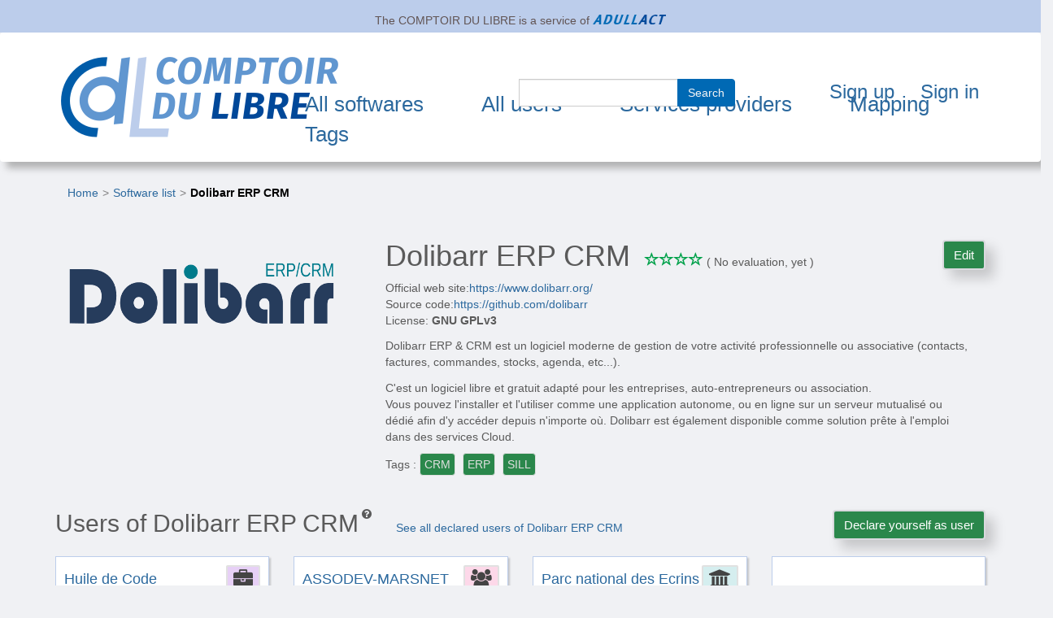

--- FILE ---
content_type: text/html; charset=UTF-8
request_url: https://comptoir-du-libre.org/en/softwares/47
body_size: 5607
content:

<!DOCTYPE html>
<html lang="en">
  
<head>
    <meta charset="utf-8">
    <meta name="viewport" content="width=device-width, initial-scale=1">
    <!-- The above 3 meta tags *must* come first in the head; any other head content must come *after* these tags -->
    <meta name="description" content="">
    <meta name="author" content="">

    <!-- ****** faviconit.com favicons ****** -->
    <link href="/img/favicon/CDL-Favicon.ico?v2.13.2_DEV" rel="shortcut icon" type="image/x-icon"/>    <link href="/img/favicon/CDL-Favicon.16_16.ico?v2.13.2_DEV" sizes="16x16 32x32 64x64" type="image/x-icon" rel="icon"/><link href="/img/favicon/CDL-Favicon.16_16.ico?v2.13.2_DEV" sizes="16x16 32x32 64x64" type="image/x-icon" rel="shortcut icon"/>    <link href="/img/favicon/CDL-Favicon.196_196.png?v2.13.2_DEV" sizes="196x196" type="image/x-icon" rel="icon"/><link href="/img/favicon/CDL-Favicon.196_196.png?v2.13.2_DEV" sizes="196x196" type="image/x-icon" rel="shortcut icon"/>    <link href="/img/favicon/CDL-Favicon.160_160.png?v2.13.2_DEV" sizes="160x160" type="image/x-icon" rel="icon"/><link href="/img/favicon/CDL-Favicon.160_160.png?v2.13.2_DEV" sizes="160x160" type="image/x-icon" rel="shortcut icon"/>    <link href="/img/favicon/CDL-Favicon.96_96.png?v2.13.2_DEV" sizes="96x96" type="image/x-icon" rel="icon"/><link href="/img/favicon/CDL-Favicon.96_96.png?v2.13.2_DEV" sizes="96x96" type="image/x-icon" rel="shortcut icon"/>    <link href="/img/favicon/CDL-Favicon.64_64.png?v2.13.2_DEV" sizes="64x64" type="image/x-icon" rel="icon"/><link href="/img/favicon/CDL-Favicon.64_64.png?v2.13.2_DEV" sizes="64x64" type="image/x-icon" rel="shortcut icon"/>    <link href="/img/favicon/CDL-Favicon.32_32.png?v2.13.2_DEV" sizes="32x32" type="image/x-icon" rel="icon"/><link href="/img/favicon/CDL-Favicon.32_32.png?v2.13.2_DEV" sizes="32x32" type="image/x-icon" rel="shortcut icon"/>    <link href="/img/favicon/CDL-Favicon.16_16.png?v2.13.2_DEV" sizes="16x16" type="image/x-icon" rel="icon"/><link href="/img/favicon/CDL-Favicon.16_16.png?v2.13.2_DEV" sizes="16x16" type="image/x-icon" rel="shortcut icon"/>    <link href="/img/favicon/CDL-Favicon.svg?v2.13.2_DEV" rel="apple-touch-icon" type="image/x-icon"/>    <link href="/img/favicon/CDL-Favicon.114_114.png?v2.13.2_DEV" rel="apple-touch-icon" sizes="114x114" type="image/x-icon"/>    <link href="/img/favicon/CDL-Favicon.72_72.png?v2.13.2_DEV" rel="apple-touch-icon" sizes="72x72" type="image/x-icon"/>    <link href="/img/favicon/CDL-Favicon.144_144.png?v2.13.2_DEV" rel="apple-touch-icon" sizes="144x144" type="image/x-icon"/>    <link href="/img/favicon/CDL-Favicon.60_60.png?v2.13.2_DEV" rel="apple-touch-icon" sizes="60x60" type="image/x-icon"/>    <link href="/img/favicon/CDL-Favicon.120_120.png?v2.13.2_DEV" rel="apple-touch-icon" sizes="120x120" type="image/x-icon"/>    <link href="/img/favicon/CDL-Favicon.76_76.png?v2.13.2_DEV" rel="apple-touch-icon" sizes="76x76" type="image/x-icon"/>    <link href="/img/favicon/CDL-Favicon.152_152.png?v2.13.2_DEV" rel="apple-touch-icon" sizes="152x152" type="image/x-icon"/>    <link href="/img/favicon/CDL-Favicon.180_180.png?v2.13.2_DEV" rel="apple-touch-icon" sizes="180x180" type="image/x-icon"/>
    <title>Dolibarr ERP CRM</title>
    <meta name="viewport" content="width=device-width, initial-scale=1.0">

                <meta property="og:title" content="Dolibarr ERP CRM"/><meta property="og:description" content="Dolibarr ERP &amp; CRM est un logiciel moderne de gestion de votre activité professionnelle ou associative (contacts, factures, commandes, stocks, agenda, etc...).

C&#039;est un logiciel libre et gratuit adapté pour les entreprises, auto-entrepreneurs ou association.
Vous pouvez l&#039;installer et l&#039;utiliser comme une application autonome, ou en ligne sur un serveur mutualisé ou dédié afin d&#039;y accéder depuis n&#039;importe où. Dolibarr est également disponible comme solution prête à l&#039;emploi dans des services Cloud."/><meta property="og:image" content="https://comptoir-du-libre.org/files/Softwares/Dolibarr ERP CRM/avatar/dolibarr_logo.png?v2.13.2_DEV"/><meta property="og:image:width" content="200"/><meta property="og:image:height" content="300"/>    
        <meta property="twitter:card" content="summary_large_image"/><meta property="twitter:url" content="https://comptoir-du-libre.org/en/softwares/47"/><meta property="twitter:title" content="Dolibarr ERP CRM"/><meta property="twitter:description" content="Dolibarr ERP &amp; CRM est un logiciel moderne de gestion de votre activité professionnelle ou associative (contacts, factures, commandes, stocks, agenda, etc...).

C&#039;est un logiciel libre et gratuit adapté pour les entreprises, auto-entrepreneurs ou association.
Vous pouvez l&#039;installer et l&#039;utiliser comme une application autonome, ou en ligne sur un serveur mutualisé ou dédié afin d&#039;y accéder depuis n&#039;importe où. Dolibarr est également disponible comme solution prête à l&#039;emploi dans des services Cloud."/><meta property="twitter:image" content="https://comptoir-du-libre.org/files/Softwares/Dolibarr ERP CRM/avatar/dolibarr_logo.png?v2.13.2_DEV"/><meta property="twitter:image:width" content="200"/><meta property="twitter:image:height" content="300"/>    
    <link rel="stylesheet" href="/css/bootstrap/css/bootstrap.min.css?v2.13.2_DEV"/>    <link rel="stylesheet" href="/css/font-awesome-4.7.0/css/font-awesome.min.css?v2.13.2_DEV"/>    <link rel="stylesheet" href="/css/comptoir.css?v2.13.2_DEV"/>
    <script src="/js/jquery/jquery.min.js?v2.13.2_DEV"></script>    <script src="/js/bootstrap/js/bootstrap.min.js?v2.13.2_DEV"></script>    <script src="/js/bootstrap/js/simpleAccessible.js?v2.13.2_DEV"></script>

            
</head>
    <body class="backgroundbody">

        <div class="container-fluid" id="parentship">
    <div class="row">
        <div class="col-sm-12">
            <span>
                The <span lang="fr">COMPTOIR DU LIBRE</span> is a service of             </span>
            <a href="https://adullact.org" target="_blank" rel="noopener"><img src="/img/logos/Logo_adullact_trunked_kraken.io-lossless.png?v2.13.2_DEV" alt="Adullact" id="parentship-logo"/></a>        </div>
    </div>
</div>


        
<header class="navbar">
    <div class="container-fluid">
        <div class="row">
            <div class="navbar-header">

                <button type="button" class="navbar-toggle collapsed" data-toggle="collapse" data-target="#navbar"
                        aria-expanded="false" aria-controls="navbar">
                    <span class="sr-only">Toggle navigation</span>
                    <span class="icon-bar"></span>
                    <span class="icon-bar"></span>
                    <span class="icon-bar"></span>
                </button>

                                    <span class="navbar-brand cdl-navbar-logo-link">
                    <a href="/en/" class="cdl-navbar-logo-link"><img src="/img/logos/Logo-CDL_kranken.io-lossless.png?v2.13.2_DEV" alt="Comptoir du libre - back home"/></a>                    </span>

                            </div>

            <!-- /!\ without id = no button working -->
            <div id="navbar" class="navbar-collapse collapse">
                <nav role = "navigation" class="row">

                    
                    <ul class="nav navbar-nav navbar-left nav-pull-down" id="navbar-mainMenu">

                                                <li class="">
                            <a href="/en/softwares" id="softwaresPage">All softwares</a>                                                    </li>

                                                <li class="">
                            <a href="/en/users" id="usersPage">All users</a>                                                    </li>

                                                <li class="">
                            <a href="/en/users/providers" id="ServicesProvidersPage">Services providers</a>                                                    </li>

                                                                            <li> <a href="/en/mapping/" id="mappingPage">Mapping</a></li>
                        
                                                <li class="">
                            <a href="/en/tags" id="tagsPage">Tags</a>                                                    </li>

                    </ul>

                                                                <ul class = " nav navbar-nav navbar-right nav-pull-down-right">
                            <li class="mainSearchElement">
                                <form method="post" accept-charset="utf-8" class="form-inline" id="navbar-search" action="/en/pages/search"><div style="display:none;"><input type="hidden" name="_method" value="POST"/></div>
        <div class="input-group">
            <div class="input text required"><input type="text" name="search" title="search" maxLength="64" required="required" class="form-control" id="search"/></div>            <div class="input-group-btn">
                <button class="btn btn-default submit-form search" type="submit">Search</button>            </div>
        </div>

</form>                            </li>
                            <li>
                                <a href="/en/users/add">Sign up</a>                            </li>
                            <li class="clean-nav">
                                <a href="/en/users/login">Sign in</a>                            </li>
                        </ul>
                                    </nav>
            </div>
        </div>
        </div>
</header>
        <main>
        <div class="container-fluid" id="super-main">
            <nav aria-label="Vous êtes ici" ><ol class="breadcrumb"><li ><a   href="/en/">Home</a></li><li ><a   href="/en/softwares">Software list</a></li><li   class="active" ><a   aria-current="page"  href="/en/softwares/47">Dolibarr ERP CRM</a></li></ol></nav>
<script type="application/ld+json">
{
    "@context": "https://schema.org",
    "@type": "BreadcrumbList",
    "itemListElement": [
        [
            {
                "@type": "ListItem",
                "position": 1,
                "name": "Home",
                "item": "https://comptoir-du-libre.org/en/"
            },
            {
                "@type": "ListItem",
                "position": 2,
                "name": "Software list",
                "item": "https://comptoir-du-libre.org/en/softwares"
            },
            {
                "@type": "ListItem",
                "position": 3,
                "name": "Dolibarr ERP CRM",
                "item": "https://comptoir-du-libre.org/en/softwares/47"
            }
        ]
    ]
}
</script>

                <div class="messagesContainer">
                                    </div>
                <!-- ------------------------------------------ Overview ----------------------------------------------------------- -->
<section class="row clearfix">
    <div class="col-sm-6 col-md-4 col-lg-4 hidden-xs">
    <div class="size-logo-overview">
                    <a href="/en/softwares/47"><img src="/img/files/Softwares/Dolibarr%20ERP%20CRM/avatar/dolibarr_logo.png" alt="Dolibarr ERP CRM" class="img-responsive"/></a>            </div>

</div>

<div class="col-xs-12 col-sm-8 col-md-8 col-lg-8">
    <ul class="list-unstyled metric-score col-xs-12">

        <li>

            <div class="align">
                <h1>
                    Dolibarr ERP CRM                </h1>
                <div class="rating">
                    <span  class="glyphicon glyphicon-star-empty rating-star">
                            <span  class="sr-only">*</span>
                        </span><span  class="glyphicon glyphicon-star-empty rating-star">
                            <span  class="sr-only">*</span>
                        </span><span  class="glyphicon glyphicon-star-empty rating-star">
                            <span  class="sr-only">*</span>
                        </span><span  class="glyphicon glyphicon-star-empty rating-star">
                            <span  class="sr-only">*</span>
                        </span> <span>
                <span  class="sr-only">
                 0/4           
                </span>
                <span>
                 ( No evaluation, yet )           
                </span>
            </span>                </div>

            </div>

        </li>
        <li>
                        Official web site:<a href="https://www.dolibarr.org/" rel="noopener noreferrer">https://www.dolibarr.org/</a>
            
        </li>
        <li>
            Source code:<a href="https://github.com/dolibarr" rel="noopener noreferrer">https://github.com/dolibarr</a>        </li>
        <li class="software-license">
            License:                             <strong>GNU GPLv3 </strong>
                    </li>
        <li>
            <p>Dolibarr ERP & CRM est un logiciel moderne de gestion de votre activité professionnelle ou associative (contacts, factures, commandes, stocks, agenda, etc...).</p>
<p>C'est un logiciel libre et gratuit adapté pour les entreprises, auto-entrepreneurs ou association.<br />
Vous pouvez l'installer et l'utiliser comme une application autonome, ou en ligne sur un serveur mutualisé ou dédié afin d'y accéder depuis n'importe où. Dolibarr est également disponible comme solution prête à l'emploi dans des services Cloud.</p>
        </li>
        <li class="">
            <div class="tagsPlace">
                Tags :             </div>

            <ul class="list-inline tagsPlace">
                
                <li  class="tagsContainer">
                    <a  href="/en/tags/415/software">
                       <div  class="tagUnit">
                           CRM
                       </div>
                    </a>

                    <span>
                      
                   </span>
               </li>
           
                <li  class="tagsContainer">
                    <a  href="/en/tags/413/software">
                       <div  class="tagUnit">
                           ERP
                       </div>
                    </a>

                    <span>
                      
                   </span>
               </li>
           
                <li  class="tagsContainer">
                    <a  href="/en/tags/578/software">
                       <div  class="tagUnit">
                           SILL
                       </div>
                    </a>

                    <span>
                      
                   </span>
               </li>
                       </ul>
        </li>
        <li>
            <a href="/en/softwares/edit/47" class="btn btn-default edit-software inline-block">Edit</a>        </li>
    </ul>
</div>
</section>
<!-- ------------------------------------------------ End overview ------------------------------------------------ -->

<section class="clearfix">


    <section>
    <div class="align">
                            <h2>Users of Dolibarr ERP CRM</h2>
                             <i  class="fa fa-question-circle fa indicator" aria-hidden="1" aria-describedby="usersOfListId"></i>
                            <div  role="tooltip" id="usersOfListId" class="warning-form bg-warning" >List of Locals Governments using Dolibarr ERP CRM.</div>
                            <span class="allSee" >
                                <a href="/en/softwares/usersSoftware/47">See all declared users of Dolibarr ERP CRM</a>
                            </span>
                            <div class="container_btn-participate">
                                    <form method="post" accept-charset="utf-8" class="addmore-form" id="Form_Softwares-usersSoftware-47" action="/en/softwares/users-software/47"><div style="display:none;"><input type="hidden" name="_method" value="POST"/></div><button class="btn btn-default addmore " id="btn_Softwares-usersSoftware-47" type="submit">Declare yourself as user</button></form>
                                </div><!-- END class "container_btn-participate" -->
                                <div class="clearFloat"></div>
                        </div><ol class="row list-unstyled"><li  class="col-xs-12 col-sm-6 col-md-3 col-lg-3">
                    <div  class="user-unit-home backgroundUnit list-unstyled" id="userPreviewCard-263">
                    <a href="/en/users/263" class="linkItem linkItemAllArea"></a>
                    <div  class="stamp badge badgeCompany">
                        <div  class="fa fa-briefcase fa-2x" title="User type : Company">
                            <span class="sr-only">Company</span>
                        </div>
                    </div>
                        <h2 class = "size-title">
                        <a href="/en/users/263">Huile de Code</a>
                        </h2>
                        <div class="size-logo">
                            <a href="/en/users/263"><img src="/img/files/Users/photo/263/avatar/logo-couleur-HdC-Transp.png" alt="Go to the Huile de Code&#039;s page" class="img-responsive" loading="lazy"/></a>
                        </div>
                    </div>
                </li><li  class="col-xs-12 col-sm-6 col-md-3 col-lg-3">
                    <div  class="user-unit-home backgroundUnit list-unstyled" id="userPreviewCard-237">
                    <a href="/en/users/237" class="linkItem linkItemAllArea"></a>
                    <div  class=" stamp badge badgeAsso">
                        <div  class="fa fa-users fa-2x" title="User type : Association">
                            <span class="sr-only">Association</span>
                        </div>
                    </div>
                        <h2 class = "size-title">
                        <a href="/en/users/237">ASSODEV-MARSNET</a>
                        </h2>
                        <div class="size-logo">
                            <a href="/en/users/237"><img src="/img/files/Users/photo/237/avatar/logo_assodev-marsnet_150.png" alt="Go to the ASSODEV-MARSNET&#039;s page" class="img-responsive" loading="lazy"/></a>
                        </div>
                    </div>
                </li><li  class="col-xs-12 col-sm-6 col-md-3 col-lg-3">
                    <div  class="user-unit-home backgroundUnit list-unstyled" id="userPreviewCard-175">
                    <a href="/en/users/175" class="linkItem linkItemAllArea"></a>
                    <div  class=" stamp badge badgeAdministration">
                        <div  class="fa fa-university fa-2x" title="User type : Administration">
                            <span class="sr-only">Administration</span>
                        </div>
                    </div>
                        <h2 class = "size-title">
                        <a href="/en/users/175">Parc national des Ecrins</a>
                        </h2>
                        <div class="size-logo">
                            <a href="/en/users/175"><img src="/img/files/Users/photo/175/avatar/logo-pne-carre.jpg" alt="Go to the Parc national des Ecrins&#039;s page" class="img-responsive" loading="lazy"/></a>
                        </div>
                    </div>
                </li><li  class="col-xs-12 col-sm-6 col-md-3 col-lg-3"><div  class="user-unit-home unit-see-more backgroundUnit">
                            <p>
                             <a href="/en/softwares/usersSoftware/47" title="See all declared users of Dolibarr ERP CRM" class="fa fa-chevron-right"></a>
                            </p>
                        </div></li></ol>    </section>

        <section class="clearfix">
        <div class="align">
            <h2> Use cases for Dolibarr ERP CRM software</h2>
                    </div>
        <div id="mappingForSoftware-47">
                   <p><strong>Use case</strong> of libre software <strong>Dolibarr ERP CRM</strong><br> declared by local governments  in <strong>business mapping</strong>:</p>
                   <ul><li><a href="/en/mapping/business/economic-life/dolibarr-erp-crm/19.47" title="Dolibarr ERP CRM software - Use Cases 
Business  · Economic life" id="linkMapping-taxon-19-Software-47" class="linkMapping-taxonSoftware">Business · <strong>Economic life</strong></a></li></ul>
              <div>    </section>

    <section class="clearfix">
        <div class="align">
                            <h2>Testimonials for Dolibarr ERP CRM</h2>
                             <i  class="fa fa-question-circle fa indicator" aria-hidden="1" aria-describedby="reviewsListId"></i>
                            <div  role="tooltip" id="reviewsListId" class="warning-form bg-warning" >List of testimonials for Dolibarr ERP CRM.</div>
                            <span class="allSee" >
                                
                            </span>
                            <div class="container_btn-participate">
                                    <form method="get" accept-charset="utf-8" class="addmore-form" id="Form_Softwares-addReview-47" action="/en/softwares/add-review/47"><button class="btn btn-default addmore " id="btn_Softwares-addReview-47" type="submit">Testify</button></form>
                                </div><!-- END class "container_btn-participate" -->
                                <div class="clearFloat"></div>
                        </div><p>No testimony for Dolibarr ERP CRM</p>    </section>

    <section>
        <div class="align">
                            <h2>Service providers for Dolibarr ERP CRM</h2>
                             <i  class="fa fa-question-circle fa indicator" aria-hidden="1" aria-describedby="serviceProvidersOfListId"></i>
                            <div  role="tooltip" id="serviceProvidersOfListId" class="warning-form bg-warning" >Users providing at least one service for Dolibarr ERP CRM.</div>
                            <span class="allSee" >
                                <a href="/en/softwares/servicesProviders/47">See all service providers of Dolibarr ERP CRM</a>
                            </span>
                            <div class="container_btn-participate">
                                    <form method="post" accept-charset="utf-8" class="addmore-form" id="Form_Softwares-servicesProviders-47" action="/en/softwares/services-providers/47"><div style="display:none;"><input type="hidden" name="_method" value="POST"/></div><button class="btn btn-default addmore " id="btn_Softwares-servicesProviders-47" type="submit">Declare yourself as service provider</button></form>
                                </div><!-- END class "container_btn-participate" -->
                                <div class="clearFloat"></div>
                        </div><ol class="row list-unstyled"><li  class="col-xs-12 col-sm-6 col-md-3 col-lg-3">
                    <div  class="user-unit-home backgroundUnit list-unstyled" id="userPreviewCard-3402">
                    <a href="/en/users/3402" class="linkItem linkItemAllArea"></a>
                    <div  class="stamp badge badgeCompany">
                        <div  class="fa fa-briefcase fa-2x" title="User type : Company">
                            <span class="sr-only">Company</span>
                        </div>
                    </div>
                        <h2 class = "size-title">
                        <a href="/en/users/3402">webelys</a>
                        </h2>
                        <div class="size-logo">
                            <a href="/en/users/3402"><img src="/img/files/Users/photo/3402/avatar/Logo_350x100.png" alt="Go to the webelys&#039;s page" class="img-responsive" loading="lazy"/></a>
                        </div>
                    </div>
                </li><li  class="col-xs-12 col-sm-6 col-md-3 col-lg-3">
                    <div  class="user-unit-home backgroundUnit list-unstyled" id="userPreviewCard-294">
                    <a href="/en/users/294" class="linkItem linkItemAllArea"></a>
                    <div  class="stamp badge badgeCompany">
                        <div  class="fa fa-briefcase fa-2x" title="User type : Company">
                            <span class="sr-only">Company</span>
                        </div>
                    </div>
                        <h2 class = "size-title">
                        <a href="/en/users/294">Tetras Libre</a>
                        </h2>
                        <div class="size-logo">
                            <a href="/en/users/294"><img src="/img/files/Users/photo/294/avatar/logo_TetrasLibre_CMJN_rogne-petit.png" alt="Go to the Tetras Libre&#039;s page" class="img-responsive" loading="lazy"/></a>
                        </div>
                    </div>
                </li><li  class="col-xs-12 col-sm-6 col-md-3 col-lg-3">
                    <div  class="user-unit-home backgroundUnit list-unstyled" id="userPreviewCard-3586">
                    <a href="/en/users/3586" class="linkItem linkItemAllArea"></a>
                    <div  class="stamp badge badgeCompany">
                        <div  class="fa fa-briefcase fa-2x" title="User type : Company">
                            <span class="sr-only">Company</span>
                        </div>
                    </div>
                        <h2 class = "size-title">
                        <a href="/en/users/3586">iouston informatique</a>
                        </h2>
                        <div class="size-logo">
                            <a href="/en/users/3586"><img src="/img/files/Users/photo/3586/avatar/iouston_logo_350w.jpg" alt="Go to the iouston informatique&#039;s page" class="img-responsive" loading="lazy"/></a>
                        </div>
                    </div>
                </li><li  class="col-xs-12 col-sm-6 col-md-3 col-lg-3"><div  class="user-unit-home unit-see-more backgroundUnit">
                            <p>
                             <a href="/en/softwares/servicesProviders/47" title="See all service providers of Dolibarr ERP CRM" class="fa fa-chevron-right"></a>
                            </p>
                        </div></li></ol>    </section>

    <div class="align">
                            <h2>Screenshots of Dolibarr ERP CRM</h2>
                             <i  class="fa fa-question-circle fa indicator" aria-hidden="1" aria-describedby="sreenshotsListId"></i>
                            <div  role="tooltip" id="sreenshotsListId" class="warning-form bg-warning" >Gallery of screenshots for Dolibarr ERP CRM.</div>
                            <span class="allSee" >
                                
                            </span>
                            <div class="container_btn-participate">
                                    <button class="btn btn-default inactive-button " disabled="disabled" id="btnDisabled_Softwares-addScreenshot-47" type="submit">Add a screenshot for Dolibarr ERP CRM.</button>
                                </div><!-- END class "container_btn-participate" -->
                                <div class="clearFloat"></div>
                        </div><p>No screenshot for Dolibarr ERP CRM.</p></section>

<section>
    <div class="align">
                            <h2>Working well with Dolibarr ERP CRM</h2>
                             <i  class="fa fa-question-circle fa indicator" aria-hidden="1" aria-describedby="softwaresWorkingWellWithListId"></i>
                            <div  role="tooltip" id="softwaresWorkingWellWithListId" class="warning-form bg-warning" >List of softwares working well with Dolibarr ERP CRM.</div>
                            <span class="allSee" >
                                
                            </span>
                            <div class="container_btn-participate">
                                    <button class="btn btn-default inactive-button " disabled="disabled" id="btnDisabled_Softwares-addWorksWellWith-47" type="submit">Add a software that works well with Dolibarr ERP CRM.</button>
                                </div><!-- END class "container_btn-participate" -->
                                <div class="clearFloat"></div>
                        </div><p>There are no project for Dolibarr ERP CRM</p></section>


<section>
    <div class="align">
                            <h2>Alternative to Dolibarr ERP CRM</h2>
                             <i  class="fa fa-question-circle fa indicator" aria-hidden="1" aria-describedby="softwaresAlternativeToListId"></i>
                            <div  role="tooltip" id="softwaresAlternativeToListId" class="warning-form bg-warning" >List of softwares proposing an alternative to Dolibarr ERP CRM.</div>
                            <span class="allSee" >
                                
                            </span>
                            <div class="container_btn-participate">
                                    <button class="btn btn-default inactive-button " disabled="disabled" id="btnDisabled_Softwares-addAlternativeTo-47" type="submit">Add a software that is an alternative to Dolibarr ERP CRM.</button>
                                </div><!-- END class "container_btn-participate" -->
                                <div class="clearFloat"></div>
                        </div><p>No alternative to Dolibarr ERP CRM.</p></section>

            </main>
                <footer class="row">
    <div>
        <a href="/en/pages/contact">Contact</a> -

        <a href="/en/pages/legal">Legal</a> -

        <a href="/en/pages/accessibility">Accessibility</a> -

        <a href="/en/pages/opendata" title="Use open data">Open data</a>
                    -
                                            
                <span lang="fr">
                    <a href="/fr/" hreflang="fr" title="Passer en français.">Français</a>                </span>
                        </div>
    <div>
        <a href="https://www.europe-en-occitanie.eu/Fonds-et-programmes-europeens-en-bref" target="_blank" rel="nofollow noopener noreferrer"><img src="/img/logos/Logo_FEDER_kraken.io-lossy.png?v2.13.2_DEV" alt="Site web du &#039;Fonds Européen de Développement Régional&#039; de la région Occitanie" id="Feder-logo" loading="lazy"/></a>    </div>
    <div class="footer-version">
        Release of <span lang="fr">Comptoir du Libre</span>         <a href="https://gitlab.adullact.net/Comptoir/Comptoir-srv/blob/main/CHANGELOG.md" target="_blank" rel="nofollow noopener noreferrer">v2.13.2_DEV</a>    </div>
</footer>

        </div>
        <!-- Matomo / Embedding the tracker after the load event -->
<script type="text/javascript">
    var _paq = window._paq || [];
    /* tracker methods like "setCustomDimension" should be called before "trackPageView" */
    _paq.push(['trackPageView']);
    _paq.push(['enableLinkTracking']);
    function embedTrackingCode(){
        var u="https://statistiques.adullact.org/";
        _paq.push(['setTrackerUrl', u+'matomo.php']);
        _paq.push(['setSiteId', '3']);
        var d=document, g=d.createElement('script'), s=d.getElementsByTagName('script')[0];
        g.type='text/javascript'; g.async=true; g.defer=true; g.src=u+'matomo.js'; s.parentNode.insertBefore(g,s);
    }
    if (window.addEventListener){ window.addEventListener("load", embedTrackingCode, false); }
    else if (window.attachEvent){ window.attachEvent("onload", embedTrackingCode);           }
    else                        { embedTrackingCode();                                       }
</script>
<!-- End Matomo Code -->
    </body>
</html>
